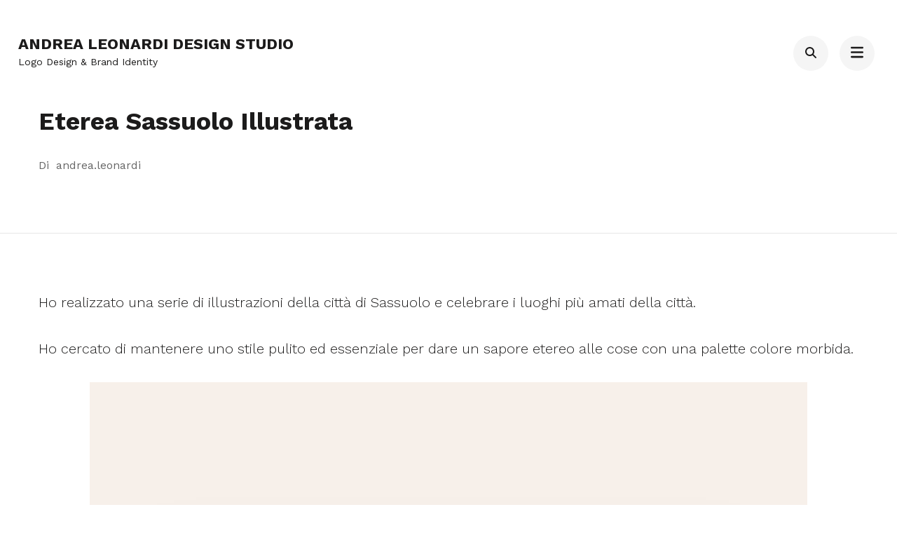

--- FILE ---
content_type: text/html; charset=UTF-8
request_url: https://leonardiandrea.com/2021/02/20/illustrazioni-sassuolo-palazzo-ducale/
body_size: 20932
content:
    <!DOCTYPE html>
    <html dir="ltr" lang="it-IT" prefix="og: https://ogp.me/ns#">
    <head itemscope itemtype="https://schema.org/WebSite">
	    <meta charset="UTF-8">
    <meta name="viewport" content="width=device-width, initial-scale=1">
    <link rel="profile" href="http://gmpg.org/xfn/11">
    <title>Eterea Sassuolo Illustrata - Andrea Leonardi design studio</title>
	<style>img:is([sizes="auto" i], [sizes^="auto," i]) { contain-intrinsic-size: 3000px 1500px }</style>
	
		<!-- All in One SEO 4.9.3 - aioseo.com -->
	<meta name="description" content="Ho realizzato una serie di illustrazioni della città di Sassuolo e celebrare i luoghi più amati della città." />
	<meta name="robots" content="max-image-preview:large" />
	<meta name="author" content="andrea.leonardi"/>
	<link rel="canonical" href="https://leonardiandrea.com/2021/02/20/illustrazioni-sassuolo-palazzo-ducale/" />
	<meta name="generator" content="All in One SEO (AIOSEO) 4.9.3" />
		<meta property="og:locale" content="it_IT" />
		<meta property="og:site_name" content="Andrea Leonardi design studio - Logo Design &amp; Brand Identity" />
		<meta property="og:type" content="article" />
		<meta property="og:title" content="Eterea Sassuolo Illustrata - Andrea Leonardi design studio" />
		<meta property="og:description" content="Ho realizzato una serie di illustrazioni della città di Sassuolo e celebrare i luoghi più amati della città." />
		<meta property="og:url" content="https://leonardiandrea.com/2021/02/20/illustrazioni-sassuolo-palazzo-ducale/" />
		<meta property="article:published_time" content="2021-02-20T07:22:22+00:00" />
		<meta property="article:modified_time" content="2021-02-20T07:27:55+00:00" />
		<meta name="twitter:card" content="summary_large_image" />
		<meta name="twitter:title" content="Eterea Sassuolo Illustrata - Andrea Leonardi design studio" />
		<meta name="twitter:description" content="Ho realizzato una serie di illustrazioni della città di Sassuolo e celebrare i luoghi più amati della città." />
		<script type="application/ld+json" class="aioseo-schema">
			{"@context":"https:\/\/schema.org","@graph":[{"@type":"BlogPosting","@id":"https:\/\/leonardiandrea.com\/2021\/02\/20\/illustrazioni-sassuolo-palazzo-ducale\/#blogposting","name":"Eterea Sassuolo Illustrata - Andrea Leonardi design studio","headline":"Eterea Sassuolo Illustrata","author":{"@id":"https:\/\/leonardiandrea.com\/author\/andrea-leonardi\/#author"},"publisher":{"@id":"https:\/\/leonardiandrea.com\/#organization"},"image":{"@type":"ImageObject","url":"https:\/\/leonardiandrea.com\/wp-content\/uploads\/2021\/02\/Zona_Illustrazioni_02.jpg","width":1080,"height":1080,"caption":"illustrazione palazzo ducale sassuolo"},"datePublished":"2021-02-20T08:22:22+01:00","dateModified":"2021-02-20T08:27:55+01:00","inLanguage":"it-IT","mainEntityOfPage":{"@id":"https:\/\/leonardiandrea.com\/2021\/02\/20\/illustrazioni-sassuolo-palazzo-ducale\/#webpage"},"isPartOf":{"@id":"https:\/\/leonardiandrea.com\/2021\/02\/20\/illustrazioni-sassuolo-palazzo-ducale\/#webpage"},"articleSection":"Illustration, colorpalette, illustration, illustrazione, sassuolo"},{"@type":"BreadcrumbList","@id":"https:\/\/leonardiandrea.com\/2021\/02\/20\/illustrazioni-sassuolo-palazzo-ducale\/#breadcrumblist","itemListElement":[{"@type":"ListItem","@id":"https:\/\/leonardiandrea.com#listItem","position":1,"name":"Home","item":"https:\/\/leonardiandrea.com","nextItem":{"@type":"ListItem","@id":"https:\/\/leonardiandrea.com\/category\/illustration\/#listItem","name":"Illustration"}},{"@type":"ListItem","@id":"https:\/\/leonardiandrea.com\/category\/illustration\/#listItem","position":2,"name":"Illustration","item":"https:\/\/leonardiandrea.com\/category\/illustration\/","nextItem":{"@type":"ListItem","@id":"https:\/\/leonardiandrea.com\/2021\/02\/20\/illustrazioni-sassuolo-palazzo-ducale\/#listItem","name":"Eterea Sassuolo Illustrata"},"previousItem":{"@type":"ListItem","@id":"https:\/\/leonardiandrea.com#listItem","name":"Home"}},{"@type":"ListItem","@id":"https:\/\/leonardiandrea.com\/2021\/02\/20\/illustrazioni-sassuolo-palazzo-ducale\/#listItem","position":3,"name":"Eterea Sassuolo Illustrata","previousItem":{"@type":"ListItem","@id":"https:\/\/leonardiandrea.com\/category\/illustration\/#listItem","name":"Illustration"}}]},{"@type":"Organization","@id":"https:\/\/leonardiandrea.com\/#organization","name":"Andrea Leonardi design studio","description":"Logo Design & Brand Identity","url":"https:\/\/leonardiandrea.com\/","logo":{"@type":"ImageObject","url":"https:\/\/leonardiandrea.com\/wp-content\/uploads\/2020\/11\/AL_Logo_Repo_20_250px.png","@id":"https:\/\/leonardiandrea.com\/2021\/02\/20\/illustrazioni-sassuolo-palazzo-ducale\/#organizationLogo","width":1508,"height":454},"image":{"@id":"https:\/\/leonardiandrea.com\/2021\/02\/20\/illustrazioni-sassuolo-palazzo-ducale\/#organizationLogo"},"sameAs":["https:\/\/instagram.com\/","https:\/\/linkedin.com\/in\/"]},{"@type":"Person","@id":"https:\/\/leonardiandrea.com\/author\/andrea-leonardi\/#author","url":"https:\/\/leonardiandrea.com\/author\/andrea-leonardi\/","name":"andrea.leonardi","image":{"@type":"ImageObject","@id":"https:\/\/leonardiandrea.com\/2021\/02\/20\/illustrazioni-sassuolo-palazzo-ducale\/#authorImage","url":"https:\/\/secure.gravatar.com\/avatar\/cba90d94945d0e70c43d280782f93d69a14452226c7199464ccaa5882994392a?s=96&d=mm&r=g","width":96,"height":96,"caption":"andrea.leonardi"}},{"@type":"WebPage","@id":"https:\/\/leonardiandrea.com\/2021\/02\/20\/illustrazioni-sassuolo-palazzo-ducale\/#webpage","url":"https:\/\/leonardiandrea.com\/2021\/02\/20\/illustrazioni-sassuolo-palazzo-ducale\/#webpage","name":"Eterea Sassuolo Illustrata - Andrea Leonardi design studio","description":"Ho realizzato una serie di illustrazioni della citt\u00e0 di Sassuolo e celebrare i luoghi pi\u00f9 amati della citt\u00e0.","inLanguage":"it-IT","isPartOf":{"@id":"https:\/\/leonardiandrea.com\/#website"},"breadcrumb":{"@id":"https:\/\/leonardiandrea.com\/2021\/02\/20\/illustrazioni-sassuolo-palazzo-ducale\/#webpage"},"author":{"@id":"https:\/\/leonardiandrea.com\/author\/andrea-leonardi\/#author"},"creator":{"@id":"https:\/\/leonardiandrea.com\/author\/andrea-leonardi\/#author"},"image":{"@type":"ImageObject","url":"https:\/\/leonardiandrea.com\/wp-content\/uploads\/2021\/02\/Zona_Illustrazioni_02.jpg","@id":"https:\/\/leonardiandrea.com\/2021\/02\/20\/illustrazioni-sassuolo-palazzo-ducale\/#mainImage","width":1080,"height":1080,"caption":"illustrazione palazzo ducale sassuolo"},"primaryImageOfPage":{"@id":"https:\/\/leonardiandrea.com\/2021\/02\/20\/illustrazioni-sassuolo-palazzo-ducale\/#mainImage"},"datePublished":"2021-02-20T08:22:22+01:00","dateModified":"2021-02-20T08:27:55+01:00"},{"@type":"WebSite","@id":"https:\/\/leonardiandrea.com\/#website","url":"https:\/\/leonardiandrea.com\/","name":"Andrea Leonardi design studio","description":"Logo Design & Brand Identity","inLanguage":"it-IT","publisher":{"@id":"https:\/\/leonardiandrea.com\/#organization"}}]}
		</script>
		<!-- All in One SEO -->

<link rel='dns-prefetch' href='//fonts.googleapis.com' />
<link rel="alternate" type="application/rss+xml" title="Andrea Leonardi design studio &raquo; Feed" href="https://leonardiandrea.com/feed/" />
<link rel="alternate" type="application/rss+xml" title="Andrea Leonardi design studio &raquo; Feed dei commenti" href="https://leonardiandrea.com/comments/feed/" />
<link rel="alternate" type="application/rss+xml" title="Andrea Leonardi design studio &raquo; Eterea Sassuolo Illustrata Feed dei commenti" href="https://leonardiandrea.com/2021/02/20/illustrazioni-sassuolo-palazzo-ducale/feed/" />
		<!-- This site uses the Google Analytics by MonsterInsights plugin v9.11.1 - Using Analytics tracking - https://www.monsterinsights.com/ -->
							<script src="//www.googletagmanager.com/gtag/js?id=G-9JPN8GC1B2"  data-cfasync="false" data-wpfc-render="false" type="text/javascript" async></script>
			<script data-cfasync="false" data-wpfc-render="false" type="text/javascript">
				var mi_version = '9.11.1';
				var mi_track_user = true;
				var mi_no_track_reason = '';
								var MonsterInsightsDefaultLocations = {"page_location":"https:\/\/leonardiandrea.com\/2021\/02\/20\/illustrazioni-sassuolo-palazzo-ducale\/"};
								if ( typeof MonsterInsightsPrivacyGuardFilter === 'function' ) {
					var MonsterInsightsLocations = (typeof MonsterInsightsExcludeQuery === 'object') ? MonsterInsightsPrivacyGuardFilter( MonsterInsightsExcludeQuery ) : MonsterInsightsPrivacyGuardFilter( MonsterInsightsDefaultLocations );
				} else {
					var MonsterInsightsLocations = (typeof MonsterInsightsExcludeQuery === 'object') ? MonsterInsightsExcludeQuery : MonsterInsightsDefaultLocations;
				}

								var disableStrs = [
										'ga-disable-G-9JPN8GC1B2',
									];

				/* Function to detect opted out users */
				function __gtagTrackerIsOptedOut() {
					for (var index = 0; index < disableStrs.length; index++) {
						if (document.cookie.indexOf(disableStrs[index] + '=true') > -1) {
							return true;
						}
					}

					return false;
				}

				/* Disable tracking if the opt-out cookie exists. */
				if (__gtagTrackerIsOptedOut()) {
					for (var index = 0; index < disableStrs.length; index++) {
						window[disableStrs[index]] = true;
					}
				}

				/* Opt-out function */
				function __gtagTrackerOptout() {
					for (var index = 0; index < disableStrs.length; index++) {
						document.cookie = disableStrs[index] + '=true; expires=Thu, 31 Dec 2099 23:59:59 UTC; path=/';
						window[disableStrs[index]] = true;
					}
				}

				if ('undefined' === typeof gaOptout) {
					function gaOptout() {
						__gtagTrackerOptout();
					}
				}
								window.dataLayer = window.dataLayer || [];

				window.MonsterInsightsDualTracker = {
					helpers: {},
					trackers: {},
				};
				if (mi_track_user) {
					function __gtagDataLayer() {
						dataLayer.push(arguments);
					}

					function __gtagTracker(type, name, parameters) {
						if (!parameters) {
							parameters = {};
						}

						if (parameters.send_to) {
							__gtagDataLayer.apply(null, arguments);
							return;
						}

						if (type === 'event') {
														parameters.send_to = monsterinsights_frontend.v4_id;
							var hookName = name;
							if (typeof parameters['event_category'] !== 'undefined') {
								hookName = parameters['event_category'] + ':' + name;
							}

							if (typeof MonsterInsightsDualTracker.trackers[hookName] !== 'undefined') {
								MonsterInsightsDualTracker.trackers[hookName](parameters);
							} else {
								__gtagDataLayer('event', name, parameters);
							}
							
						} else {
							__gtagDataLayer.apply(null, arguments);
						}
					}

					__gtagTracker('js', new Date());
					__gtagTracker('set', {
						'developer_id.dZGIzZG': true,
											});
					if ( MonsterInsightsLocations.page_location ) {
						__gtagTracker('set', MonsterInsightsLocations);
					}
										__gtagTracker('config', 'G-9JPN8GC1B2', {"forceSSL":"true"} );
										window.gtag = __gtagTracker;										(function () {
						/* https://developers.google.com/analytics/devguides/collection/analyticsjs/ */
						/* ga and __gaTracker compatibility shim. */
						var noopfn = function () {
							return null;
						};
						var newtracker = function () {
							return new Tracker();
						};
						var Tracker = function () {
							return null;
						};
						var p = Tracker.prototype;
						p.get = noopfn;
						p.set = noopfn;
						p.send = function () {
							var args = Array.prototype.slice.call(arguments);
							args.unshift('send');
							__gaTracker.apply(null, args);
						};
						var __gaTracker = function () {
							var len = arguments.length;
							if (len === 0) {
								return;
							}
							var f = arguments[len - 1];
							if (typeof f !== 'object' || f === null || typeof f.hitCallback !== 'function') {
								if ('send' === arguments[0]) {
									var hitConverted, hitObject = false, action;
									if ('event' === arguments[1]) {
										if ('undefined' !== typeof arguments[3]) {
											hitObject = {
												'eventAction': arguments[3],
												'eventCategory': arguments[2],
												'eventLabel': arguments[4],
												'value': arguments[5] ? arguments[5] : 1,
											}
										}
									}
									if ('pageview' === arguments[1]) {
										if ('undefined' !== typeof arguments[2]) {
											hitObject = {
												'eventAction': 'page_view',
												'page_path': arguments[2],
											}
										}
									}
									if (typeof arguments[2] === 'object') {
										hitObject = arguments[2];
									}
									if (typeof arguments[5] === 'object') {
										Object.assign(hitObject, arguments[5]);
									}
									if ('undefined' !== typeof arguments[1].hitType) {
										hitObject = arguments[1];
										if ('pageview' === hitObject.hitType) {
											hitObject.eventAction = 'page_view';
										}
									}
									if (hitObject) {
										action = 'timing' === arguments[1].hitType ? 'timing_complete' : hitObject.eventAction;
										hitConverted = mapArgs(hitObject);
										__gtagTracker('event', action, hitConverted);
									}
								}
								return;
							}

							function mapArgs(args) {
								var arg, hit = {};
								var gaMap = {
									'eventCategory': 'event_category',
									'eventAction': 'event_action',
									'eventLabel': 'event_label',
									'eventValue': 'event_value',
									'nonInteraction': 'non_interaction',
									'timingCategory': 'event_category',
									'timingVar': 'name',
									'timingValue': 'value',
									'timingLabel': 'event_label',
									'page': 'page_path',
									'location': 'page_location',
									'title': 'page_title',
									'referrer' : 'page_referrer',
								};
								for (arg in args) {
																		if (!(!args.hasOwnProperty(arg) || !gaMap.hasOwnProperty(arg))) {
										hit[gaMap[arg]] = args[arg];
									} else {
										hit[arg] = args[arg];
									}
								}
								return hit;
							}

							try {
								f.hitCallback();
							} catch (ex) {
							}
						};
						__gaTracker.create = newtracker;
						__gaTracker.getByName = newtracker;
						__gaTracker.getAll = function () {
							return [];
						};
						__gaTracker.remove = noopfn;
						__gaTracker.loaded = true;
						window['__gaTracker'] = __gaTracker;
					})();
									} else {
										console.log("");
					(function () {
						function __gtagTracker() {
							return null;
						}

						window['__gtagTracker'] = __gtagTracker;
						window['gtag'] = __gtagTracker;
					})();
									}
			</script>
							<!-- / Google Analytics by MonsterInsights -->
		<script type="text/javascript">
/* <![CDATA[ */
window._wpemojiSettings = {"baseUrl":"https:\/\/s.w.org\/images\/core\/emoji\/16.0.1\/72x72\/","ext":".png","svgUrl":"https:\/\/s.w.org\/images\/core\/emoji\/16.0.1\/svg\/","svgExt":".svg","source":{"concatemoji":"https:\/\/leonardiandrea.com\/wp-includes\/js\/wp-emoji-release.min.js?ver=6.8.2"}};
/*! This file is auto-generated */
!function(s,n){var o,i,e;function c(e){try{var t={supportTests:e,timestamp:(new Date).valueOf()};sessionStorage.setItem(o,JSON.stringify(t))}catch(e){}}function p(e,t,n){e.clearRect(0,0,e.canvas.width,e.canvas.height),e.fillText(t,0,0);var t=new Uint32Array(e.getImageData(0,0,e.canvas.width,e.canvas.height).data),a=(e.clearRect(0,0,e.canvas.width,e.canvas.height),e.fillText(n,0,0),new Uint32Array(e.getImageData(0,0,e.canvas.width,e.canvas.height).data));return t.every(function(e,t){return e===a[t]})}function u(e,t){e.clearRect(0,0,e.canvas.width,e.canvas.height),e.fillText(t,0,0);for(var n=e.getImageData(16,16,1,1),a=0;a<n.data.length;a++)if(0!==n.data[a])return!1;return!0}function f(e,t,n,a){switch(t){case"flag":return n(e,"\ud83c\udff3\ufe0f\u200d\u26a7\ufe0f","\ud83c\udff3\ufe0f\u200b\u26a7\ufe0f")?!1:!n(e,"\ud83c\udde8\ud83c\uddf6","\ud83c\udde8\u200b\ud83c\uddf6")&&!n(e,"\ud83c\udff4\udb40\udc67\udb40\udc62\udb40\udc65\udb40\udc6e\udb40\udc67\udb40\udc7f","\ud83c\udff4\u200b\udb40\udc67\u200b\udb40\udc62\u200b\udb40\udc65\u200b\udb40\udc6e\u200b\udb40\udc67\u200b\udb40\udc7f");case"emoji":return!a(e,"\ud83e\udedf")}return!1}function g(e,t,n,a){var r="undefined"!=typeof WorkerGlobalScope&&self instanceof WorkerGlobalScope?new OffscreenCanvas(300,150):s.createElement("canvas"),o=r.getContext("2d",{willReadFrequently:!0}),i=(o.textBaseline="top",o.font="600 32px Arial",{});return e.forEach(function(e){i[e]=t(o,e,n,a)}),i}function t(e){var t=s.createElement("script");t.src=e,t.defer=!0,s.head.appendChild(t)}"undefined"!=typeof Promise&&(o="wpEmojiSettingsSupports",i=["flag","emoji"],n.supports={everything:!0,everythingExceptFlag:!0},e=new Promise(function(e){s.addEventListener("DOMContentLoaded",e,{once:!0})}),new Promise(function(t){var n=function(){try{var e=JSON.parse(sessionStorage.getItem(o));if("object"==typeof e&&"number"==typeof e.timestamp&&(new Date).valueOf()<e.timestamp+604800&&"object"==typeof e.supportTests)return e.supportTests}catch(e){}return null}();if(!n){if("undefined"!=typeof Worker&&"undefined"!=typeof OffscreenCanvas&&"undefined"!=typeof URL&&URL.createObjectURL&&"undefined"!=typeof Blob)try{var e="postMessage("+g.toString()+"("+[JSON.stringify(i),f.toString(),p.toString(),u.toString()].join(",")+"));",a=new Blob([e],{type:"text/javascript"}),r=new Worker(URL.createObjectURL(a),{name:"wpTestEmojiSupports"});return void(r.onmessage=function(e){c(n=e.data),r.terminate(),t(n)})}catch(e){}c(n=g(i,f,p,u))}t(n)}).then(function(e){for(var t in e)n.supports[t]=e[t],n.supports.everything=n.supports.everything&&n.supports[t],"flag"!==t&&(n.supports.everythingExceptFlag=n.supports.everythingExceptFlag&&n.supports[t]);n.supports.everythingExceptFlag=n.supports.everythingExceptFlag&&!n.supports.flag,n.DOMReady=!1,n.readyCallback=function(){n.DOMReady=!0}}).then(function(){return e}).then(function(){var e;n.supports.everything||(n.readyCallback(),(e=n.source||{}).concatemoji?t(e.concatemoji):e.wpemoji&&e.twemoji&&(t(e.twemoji),t(e.wpemoji)))}))}((window,document),window._wpemojiSettings);
/* ]]> */
</script>
<style id='wp-emoji-styles-inline-css' type='text/css'>

	img.wp-smiley, img.emoji {
		display: inline !important;
		border: none !important;
		box-shadow: none !important;
		height: 1em !important;
		width: 1em !important;
		margin: 0 0.07em !important;
		vertical-align: -0.1em !important;
		background: none !important;
		padding: 0 !important;
	}
</style>
<link rel='stylesheet' id='wp-block-library-css' href='https://leonardiandrea.com/wp-includes/css/dist/block-library/style.min.css?ver=6.8.2' type='text/css' media='all' />
<style id='classic-theme-styles-inline-css' type='text/css'>
/*! This file is auto-generated */
.wp-block-button__link{color:#fff;background-color:#32373c;border-radius:9999px;box-shadow:none;text-decoration:none;padding:calc(.667em + 2px) calc(1.333em + 2px);font-size:1.125em}.wp-block-file__button{background:#32373c;color:#fff;text-decoration:none}
</style>
<link rel='stylesheet' id='aioseo/css/src/vue/standalone/blocks/table-of-contents/global.scss-css' href='https://leonardiandrea.com/wp-content/plugins/all-in-one-seo-pack/dist/Lite/assets/css/table-of-contents/global.e90f6d47.css?ver=4.9.3' type='text/css' media='all' />
<link rel='stylesheet' id='visual-portfolio-block-filter-by-category-css' href='https://leonardiandrea.com/wp-content/plugins/visual-portfolio/build/gutenberg/blocks/filter-by-category/style.css?ver=1762825917' type='text/css' media='all' />
<link rel='stylesheet' id='visual-portfolio-block-pagination-css' href='https://leonardiandrea.com/wp-content/plugins/visual-portfolio/build/gutenberg/blocks/pagination/style.css?ver=1762825917' type='text/css' media='all' />
<link rel='stylesheet' id='visual-portfolio-block-sort-css' href='https://leonardiandrea.com/wp-content/plugins/visual-portfolio/build/gutenberg/blocks/sort/style.css?ver=1762825917' type='text/css' media='all' />
<style id='global-styles-inline-css' type='text/css'>
:root{--wp--preset--aspect-ratio--square: 1;--wp--preset--aspect-ratio--4-3: 4/3;--wp--preset--aspect-ratio--3-4: 3/4;--wp--preset--aspect-ratio--3-2: 3/2;--wp--preset--aspect-ratio--2-3: 2/3;--wp--preset--aspect-ratio--16-9: 16/9;--wp--preset--aspect-ratio--9-16: 9/16;--wp--preset--color--black: #000000;--wp--preset--color--cyan-bluish-gray: #abb8c3;--wp--preset--color--white: #ffffff;--wp--preset--color--pale-pink: #f78da7;--wp--preset--color--vivid-red: #cf2e2e;--wp--preset--color--luminous-vivid-orange: #ff6900;--wp--preset--color--luminous-vivid-amber: #fcb900;--wp--preset--color--light-green-cyan: #7bdcb5;--wp--preset--color--vivid-green-cyan: #00d084;--wp--preset--color--pale-cyan-blue: #8ed1fc;--wp--preset--color--vivid-cyan-blue: #0693e3;--wp--preset--color--vivid-purple: #9b51e0;--wp--preset--gradient--vivid-cyan-blue-to-vivid-purple: linear-gradient(135deg,rgba(6,147,227,1) 0%,rgb(155,81,224) 100%);--wp--preset--gradient--light-green-cyan-to-vivid-green-cyan: linear-gradient(135deg,rgb(122,220,180) 0%,rgb(0,208,130) 100%);--wp--preset--gradient--luminous-vivid-amber-to-luminous-vivid-orange: linear-gradient(135deg,rgba(252,185,0,1) 0%,rgba(255,105,0,1) 100%);--wp--preset--gradient--luminous-vivid-orange-to-vivid-red: linear-gradient(135deg,rgba(255,105,0,1) 0%,rgb(207,46,46) 100%);--wp--preset--gradient--very-light-gray-to-cyan-bluish-gray: linear-gradient(135deg,rgb(238,238,238) 0%,rgb(169,184,195) 100%);--wp--preset--gradient--cool-to-warm-spectrum: linear-gradient(135deg,rgb(74,234,220) 0%,rgb(151,120,209) 20%,rgb(207,42,186) 40%,rgb(238,44,130) 60%,rgb(251,105,98) 80%,rgb(254,248,76) 100%);--wp--preset--gradient--blush-light-purple: linear-gradient(135deg,rgb(255,206,236) 0%,rgb(152,150,240) 100%);--wp--preset--gradient--blush-bordeaux: linear-gradient(135deg,rgb(254,205,165) 0%,rgb(254,45,45) 50%,rgb(107,0,62) 100%);--wp--preset--gradient--luminous-dusk: linear-gradient(135deg,rgb(255,203,112) 0%,rgb(199,81,192) 50%,rgb(65,88,208) 100%);--wp--preset--gradient--pale-ocean: linear-gradient(135deg,rgb(255,245,203) 0%,rgb(182,227,212) 50%,rgb(51,167,181) 100%);--wp--preset--gradient--electric-grass: linear-gradient(135deg,rgb(202,248,128) 0%,rgb(113,206,126) 100%);--wp--preset--gradient--midnight: linear-gradient(135deg,rgb(2,3,129) 0%,rgb(40,116,252) 100%);--wp--preset--font-size--small: 13px;--wp--preset--font-size--medium: 20px;--wp--preset--font-size--large: 36px;--wp--preset--font-size--x-large: 42px;--wp--preset--spacing--20: 0.44rem;--wp--preset--spacing--30: 0.67rem;--wp--preset--spacing--40: 1rem;--wp--preset--spacing--50: 1.5rem;--wp--preset--spacing--60: 2.25rem;--wp--preset--spacing--70: 3.38rem;--wp--preset--spacing--80: 5.06rem;--wp--preset--shadow--natural: 6px 6px 9px rgba(0, 0, 0, 0.2);--wp--preset--shadow--deep: 12px 12px 50px rgba(0, 0, 0, 0.4);--wp--preset--shadow--sharp: 6px 6px 0px rgba(0, 0, 0, 0.2);--wp--preset--shadow--outlined: 6px 6px 0px -3px rgba(255, 255, 255, 1), 6px 6px rgba(0, 0, 0, 1);--wp--preset--shadow--crisp: 6px 6px 0px rgba(0, 0, 0, 1);}:where(.is-layout-flex){gap: 0.5em;}:where(.is-layout-grid){gap: 0.5em;}body .is-layout-flex{display: flex;}.is-layout-flex{flex-wrap: wrap;align-items: center;}.is-layout-flex > :is(*, div){margin: 0;}body .is-layout-grid{display: grid;}.is-layout-grid > :is(*, div){margin: 0;}:where(.wp-block-columns.is-layout-flex){gap: 2em;}:where(.wp-block-columns.is-layout-grid){gap: 2em;}:where(.wp-block-post-template.is-layout-flex){gap: 1.25em;}:where(.wp-block-post-template.is-layout-grid){gap: 1.25em;}.has-black-color{color: var(--wp--preset--color--black) !important;}.has-cyan-bluish-gray-color{color: var(--wp--preset--color--cyan-bluish-gray) !important;}.has-white-color{color: var(--wp--preset--color--white) !important;}.has-pale-pink-color{color: var(--wp--preset--color--pale-pink) !important;}.has-vivid-red-color{color: var(--wp--preset--color--vivid-red) !important;}.has-luminous-vivid-orange-color{color: var(--wp--preset--color--luminous-vivid-orange) !important;}.has-luminous-vivid-amber-color{color: var(--wp--preset--color--luminous-vivid-amber) !important;}.has-light-green-cyan-color{color: var(--wp--preset--color--light-green-cyan) !important;}.has-vivid-green-cyan-color{color: var(--wp--preset--color--vivid-green-cyan) !important;}.has-pale-cyan-blue-color{color: var(--wp--preset--color--pale-cyan-blue) !important;}.has-vivid-cyan-blue-color{color: var(--wp--preset--color--vivid-cyan-blue) !important;}.has-vivid-purple-color{color: var(--wp--preset--color--vivid-purple) !important;}.has-black-background-color{background-color: var(--wp--preset--color--black) !important;}.has-cyan-bluish-gray-background-color{background-color: var(--wp--preset--color--cyan-bluish-gray) !important;}.has-white-background-color{background-color: var(--wp--preset--color--white) !important;}.has-pale-pink-background-color{background-color: var(--wp--preset--color--pale-pink) !important;}.has-vivid-red-background-color{background-color: var(--wp--preset--color--vivid-red) !important;}.has-luminous-vivid-orange-background-color{background-color: var(--wp--preset--color--luminous-vivid-orange) !important;}.has-luminous-vivid-amber-background-color{background-color: var(--wp--preset--color--luminous-vivid-amber) !important;}.has-light-green-cyan-background-color{background-color: var(--wp--preset--color--light-green-cyan) !important;}.has-vivid-green-cyan-background-color{background-color: var(--wp--preset--color--vivid-green-cyan) !important;}.has-pale-cyan-blue-background-color{background-color: var(--wp--preset--color--pale-cyan-blue) !important;}.has-vivid-cyan-blue-background-color{background-color: var(--wp--preset--color--vivid-cyan-blue) !important;}.has-vivid-purple-background-color{background-color: var(--wp--preset--color--vivid-purple) !important;}.has-black-border-color{border-color: var(--wp--preset--color--black) !important;}.has-cyan-bluish-gray-border-color{border-color: var(--wp--preset--color--cyan-bluish-gray) !important;}.has-white-border-color{border-color: var(--wp--preset--color--white) !important;}.has-pale-pink-border-color{border-color: var(--wp--preset--color--pale-pink) !important;}.has-vivid-red-border-color{border-color: var(--wp--preset--color--vivid-red) !important;}.has-luminous-vivid-orange-border-color{border-color: var(--wp--preset--color--luminous-vivid-orange) !important;}.has-luminous-vivid-amber-border-color{border-color: var(--wp--preset--color--luminous-vivid-amber) !important;}.has-light-green-cyan-border-color{border-color: var(--wp--preset--color--light-green-cyan) !important;}.has-vivid-green-cyan-border-color{border-color: var(--wp--preset--color--vivid-green-cyan) !important;}.has-pale-cyan-blue-border-color{border-color: var(--wp--preset--color--pale-cyan-blue) !important;}.has-vivid-cyan-blue-border-color{border-color: var(--wp--preset--color--vivid-cyan-blue) !important;}.has-vivid-purple-border-color{border-color: var(--wp--preset--color--vivid-purple) !important;}.has-vivid-cyan-blue-to-vivid-purple-gradient-background{background: var(--wp--preset--gradient--vivid-cyan-blue-to-vivid-purple) !important;}.has-light-green-cyan-to-vivid-green-cyan-gradient-background{background: var(--wp--preset--gradient--light-green-cyan-to-vivid-green-cyan) !important;}.has-luminous-vivid-amber-to-luminous-vivid-orange-gradient-background{background: var(--wp--preset--gradient--luminous-vivid-amber-to-luminous-vivid-orange) !important;}.has-luminous-vivid-orange-to-vivid-red-gradient-background{background: var(--wp--preset--gradient--luminous-vivid-orange-to-vivid-red) !important;}.has-very-light-gray-to-cyan-bluish-gray-gradient-background{background: var(--wp--preset--gradient--very-light-gray-to-cyan-bluish-gray) !important;}.has-cool-to-warm-spectrum-gradient-background{background: var(--wp--preset--gradient--cool-to-warm-spectrum) !important;}.has-blush-light-purple-gradient-background{background: var(--wp--preset--gradient--blush-light-purple) !important;}.has-blush-bordeaux-gradient-background{background: var(--wp--preset--gradient--blush-bordeaux) !important;}.has-luminous-dusk-gradient-background{background: var(--wp--preset--gradient--luminous-dusk) !important;}.has-pale-ocean-gradient-background{background: var(--wp--preset--gradient--pale-ocean) !important;}.has-electric-grass-gradient-background{background: var(--wp--preset--gradient--electric-grass) !important;}.has-midnight-gradient-background{background: var(--wp--preset--gradient--midnight) !important;}.has-small-font-size{font-size: var(--wp--preset--font-size--small) !important;}.has-medium-font-size{font-size: var(--wp--preset--font-size--medium) !important;}.has-large-font-size{font-size: var(--wp--preset--font-size--large) !important;}.has-x-large-font-size{font-size: var(--wp--preset--font-size--x-large) !important;}
:where(.wp-block-post-template.is-layout-flex){gap: 1.25em;}:where(.wp-block-post-template.is-layout-grid){gap: 1.25em;}
:where(.wp-block-columns.is-layout-flex){gap: 2em;}:where(.wp-block-columns.is-layout-grid){gap: 2em;}
:root :where(.wp-block-pullquote){font-size: 1.5em;line-height: 1.6;}
:where(.wp-block-visual-portfolio-loop.is-layout-flex){gap: 1.25em;}:where(.wp-block-visual-portfolio-loop.is-layout-grid){gap: 1.25em;}
</style>
<link rel='stylesheet' id='contact-form-7-css' href='https://leonardiandrea.com/wp-content/plugins/contact-form-7/includes/css/styles.css?ver=6.1.4' type='text/css' media='all' />
<link rel='stylesheet' id='hsa-front-css' href='https://leonardiandrea.com/wp-content/plugins/horizontal-scrolling-announcement/css/hsa_front.css?ver=6.8.2' type='text/css' media='all' />
<link rel='stylesheet' id='raratheme-companion-css' href='https://leonardiandrea.com/wp-content/plugins/raratheme-companion/public/css/raratheme-companion-public.min.css?ver=1.4.4' type='text/css' media='all' />
<link rel='stylesheet' id='owl-theme-default-css' href='https://leonardiandrea.com/wp-content/themes/perfect-portfolio/css/owl.theme.default.min.css?ver=2.2.1' type='text/css' media='all' />
<link rel='stylesheet' id='owl-carousel-css' href='https://leonardiandrea.com/wp-content/themes/perfect-portfolio/css/owl.carousel.min.css?ver=2.2.1' type='text/css' media='all' />
<link rel='stylesheet' id='perfect-portfolio-google-fonts-css' href='https://fonts.googleapis.com/css?family=Work+Sans%3A100%2C200%2C300%2Cregular%2C500%2C600%2C700%2C800%2C900%2C100italic%2C200italic%2C300italic%2Citalic%2C500italic%2C600italic%2C700italic%2C800italic%2C900italic' type='text/css' media='all' />
<link rel='stylesheet' id='perfect-scrollbar-css' href='https://leonardiandrea.com/wp-content/themes/perfect-portfolio/css/perfect-scrollbar.min.css?ver=1.3.0' type='text/css' media='all' />
<link rel='stylesheet' id='perfect-portfolio-style-css' href='https://leonardiandrea.com/wp-content/themes/perfect-portfolio/style.css?ver=1.2.4' type='text/css' media='all' />
<script type="text/javascript" src="https://leonardiandrea.com/wp-content/plugins/google-analytics-for-wordpress/assets/js/frontend-gtag.min.js?ver=9.11.1" id="monsterinsights-frontend-script-js" async="async" data-wp-strategy="async"></script>
<script data-cfasync="false" data-wpfc-render="false" type="text/javascript" id='monsterinsights-frontend-script-js-extra'>/* <![CDATA[ */
var monsterinsights_frontend = {"js_events_tracking":"true","download_extensions":"doc,pdf,ppt,zip,xls,docx,pptx,xlsx","inbound_paths":"[]","home_url":"https:\/\/leonardiandrea.com","hash_tracking":"false","v4_id":"G-9JPN8GC1B2"};/* ]]> */
</script>
<script type="text/javascript" src="https://leonardiandrea.com/wp-includes/js/jquery/jquery.min.js?ver=3.7.1" id="jquery-core-js"></script>
<script type="text/javascript" src="https://leonardiandrea.com/wp-includes/js/jquery/jquery-migrate.min.js?ver=3.4.1" id="jquery-migrate-js"></script>
<link rel="https://api.w.org/" href="https://leonardiandrea.com/wp-json/" /><link rel="alternate" title="JSON" type="application/json" href="https://leonardiandrea.com/wp-json/wp/v2/posts/1576" /><link rel="EditURI" type="application/rsd+xml" title="RSD" href="https://leonardiandrea.com/xmlrpc.php?rsd" />
<meta name="generator" content="WordPress 6.8.2" />
<link rel='shortlink' href='https://leonardiandrea.com/?p=1576' />
<link rel="alternate" title="oEmbed (JSON)" type="application/json+oembed" href="https://leonardiandrea.com/wp-json/oembed/1.0/embed?url=https%3A%2F%2Fleonardiandrea.com%2F2021%2F02%2F20%2Fillustrazioni-sassuolo-palazzo-ducale%2F" />
<link rel="alternate" title="oEmbed (XML)" type="text/xml+oembed" href="https://leonardiandrea.com/wp-json/oembed/1.0/embed?url=https%3A%2F%2Fleonardiandrea.com%2F2021%2F02%2F20%2Fillustrazioni-sassuolo-palazzo-ducale%2F&#038;format=xml" />
<script type='text/javascript'>
/* <![CDATA[ */
var VPData = {"version":"3.4.1","pro":false,"__":{"couldnt_retrieve_vp":"Couldn't retrieve Visual Portfolio ID.","pswp_close":"Close (Esc)","pswp_share":"Share","pswp_fs":"Toggle fullscreen","pswp_zoom":"Zoom in\/out","pswp_prev":"Previous (arrow left)","pswp_next":"Next (arrow right)","pswp_share_fb":"Share on Facebook","pswp_share_tw":"Tweet","pswp_share_x":"X","pswp_share_pin":"Pin it","pswp_download":"Download","fancybox_close":"Close","fancybox_next":"Next","fancybox_prev":"Previous","fancybox_error":"The requested content cannot be loaded. <br \/> Please try again later.","fancybox_play_start":"Start slideshow","fancybox_play_stop":"Pause slideshow","fancybox_full_screen":"Full screen","fancybox_thumbs":"Thumbnails","fancybox_download":"Download","fancybox_share":"Share","fancybox_zoom":"Zoom"},"settingsPopupGallery":{"enable_on_wordpress_images":false,"vendor":"fancybox","deep_linking":false,"deep_linking_url_to_share_images":false,"show_arrows":true,"show_counter":true,"show_zoom_button":true,"show_fullscreen_button":true,"show_share_button":true,"show_close_button":true,"show_thumbs":true,"show_download_button":false,"show_slideshow":false,"click_to_zoom":true,"restore_focus":true},"screenSizes":[320,576,768,992,1200]};
/* ]]> */
</script>
		<noscript>
			<style type="text/css">
				.vp-portfolio__preloader-wrap{display:none}.vp-portfolio__filter-wrap,.vp-portfolio__items-wrap,.vp-portfolio__pagination-wrap,.vp-portfolio__sort-wrap{opacity:1;visibility:visible}.vp-portfolio__item .vp-portfolio__item-img noscript+img,.vp-portfolio__thumbnails-wrap{display:none}
			</style>
		</noscript>
		<link rel="pingback" href="https://leonardiandrea.com/xmlrpc.php">		<style type="text/css">
			/* If html does not have either class, do not show lazy loaded images. */
			html:not(.vp-lazyload-enabled):not(.js) .vp-lazyload {
				display: none;
			}
		</style>
		<script>
			document.documentElement.classList.add(
				'vp-lazyload-enabled'
			);
		</script>
		<link rel="icon" href="https://leonardiandrea.com/wp-content/uploads/2016/12/cropped-Logo_Leonardi-1-32x32.png" sizes="32x32" />
<link rel="icon" href="https://leonardiandrea.com/wp-content/uploads/2016/12/cropped-Logo_Leonardi-1-192x192.png" sizes="192x192" />
<link rel="apple-touch-icon" href="https://leonardiandrea.com/wp-content/uploads/2016/12/cropped-Logo_Leonardi-1-180x180.png" />
<meta name="msapplication-TileImage" content="https://leonardiandrea.com/wp-content/uploads/2016/12/cropped-Logo_Leonardi-1-270x270.png" />
<style type='text/css' media='all'>    
    /*Typography*/
    body,
    button,
    input,
    select,
    optgroup,
    textarea{
        font-family : Work Sans;
    }
    
    .site-branding .site-title,
    .site-branding .site-description{
        font-family : Work Sans;
    }
        
    </style></head>

<body class="wp-singular post-template-default single single-post postid-1576 single-format-standard wp-theme-perfect-portfolio full-width" itemscope itemtype="https://schema.org/WebPage">

    <div id="page" class="site">
        <a class="skip-link screen-reader-text" href="#main-content-area">Salta al contenuto (premi Invio)</a>
        
        <header class="site-header" itemscope itemtype="https://schema.org/WPHeader">
        <div class="tc-wrapper">
                            
                <div class="site-branding" itemscope itemtype="https://schema.org/Organization">
                                                                <div class="site-title-wrap">
                                                                                                <p class="site-title" itemprop="name"><a href="https://leonardiandrea.com/" rel="home" itemprop="url">Andrea Leonardi design studio</a></p>
                                                                <p class="site-description" itemprop="description">Logo Design &amp; Brand Identity</p>
                                                    </div>
                                    </div><!-- .site-branding -->
                		<div class="header-r">
                                    				<div class="header-search">
                        <button type="button" class="search-toggle-btn" data-toggle-target=".header-search-modal" data-toggle-body-class="showing-search-modal" aria-expanded="false" data-set-focus=".header-search-modal .search-field">
                            <i class="fa fa-search"></i>
                        </button type="button">
                        <div class="head-search-form search header-searh-wrap header-search-modal cover-modal" data-modal-target-string=".header-search-modal">
    				        <form role="search" method="get" id="search-form" class="searchform" action="https://leonardiandrea.com/">
                <div>
                    <label class="screen-reader-text" for="s">Ricerca per:</label>
                    <input type="text" class="search-field" placeholder="Cerca..." value="" name="s" />
                    <input type="submit" id="searchsubmit" class="search-submit" value="Cerca" />
                </div>
            </form>                            <button class="btn-form-close" data-toggle-target=".header-search-modal" data-toggle-body-class="showing-search-modal" aria-expanded="false" data-set-focus=".header-search-modal">  </button>
                        </div>
    				</div>
                                <button type="button" class="toggle-btn mobile-menu-opener" data-toggle-target=".main-menu-modal" data-toggle-body-class="showing-main-menu-modal" aria-expanded="false" data-set-focus=".close-main-nav-toggle"><i class="fa fa-bars"></i></button>	

                <div class="menu-wrap">      
                    <nav id="site-navigation" class="main-navigation">        
                        <div class="primary-menu-list main-menu-modal cover-modal" data-modal-target-string=".main-menu-modal">
                            <button class="close close-main-nav-toggle" data-toggle-target=".main-menu-modal" data-toggle-body-class="showing-main-menu-modal" aria-expanded="false" data-set-focus=".main-menu-modal"></button>
                            <div class="mobile-menu" aria-label="Dispositivi mobili">
                                <div class="menu-menu-laterale-container"><ul id="primary-menu" class="nav-menu main-menu-modal"><li id="menu-item-1176" class="menu-item menu-item-type-post_type menu-item-object-page menu-item-1176"><a href="https://leonardiandrea.com/about/">About</a></li>
<li id="menu-item-1533" class="menu-item menu-item-type-post_type menu-item-object-page menu-item-1533"><a href="https://leonardiandrea.com/full-project-portfolio/">Project Portfolio</a></li>
<li id="menu-item-1380" class="menu-item menu-item-type-post_type menu-item-object-page menu-item-1380"><a href="https://leonardiandrea.com/clients-honored-to-have-designed-for/">Clients &#038; Partners</a></li>
<li id="menu-item-1306" class="menu-item menu-item-type-post_type menu-item-object-page menu-item-1306"><a href="https://leonardiandrea.com/project-blog-design-logo-branding/">Project Blog</a></li>
<li id="menu-item-1177" class="menu-item menu-item-type-post_type menu-item-object-page menu-item-1177"><a href="https://leonardiandrea.com/andrea-leonardi-art-director-branding-design-e-grafica-modena/">Contacts</a></li>
<li id="menu-item-1178" class="menu-item menu-item-type-post_type menu-item-object-page menu-item-home menu-item-1178"><a href="https://leonardiandrea.com/">Home</a></li>
</ul></div>                                <ul class="menu-search">
                                    <form role="search" method="get" id="search-form" class="searchform" action="https://leonardiandrea.com/">
                <div>
                    <label class="screen-reader-text" for="s">Ricerca per:</label>
                    <input type="text" class="search-field" placeholder="Cerca..." value="" name="s" />
                    <input type="submit" id="searchsubmit" class="search-submit" value="Cerca" />
                </div>
            </form>                                </ul>
                                                                <ul class="menu-social">
                                        <ul class="social-icons">
    	            <li><a href="https://www.instagram.com/andrealeonardesign" target="_blank" rel="nofollow"><i class="fab fa-instagram"></i></a></li>    	   
                        <li><a href="https://www.linkedin.com/in/andreadiazleonardi/" target="_blank" rel="nofollow"><i class="fab fa-linkedin-in"></i></a></li>    	   
                        <li><a href="https://www.behance.net/andrealeonardi" target="_blank" rel="nofollow"><i class="fab fa-behance"></i></a></li>    	   
                        <li><a href="https://open.spotify.com/user/1167696269?si=bhyRp4LFQYiXK_xj7s1f5w" target="_blank" rel="nofollow"><i class="fab fa-spotify"></i></a></li>    	   
            	</ul>
                                        </ul>
                            </div>
                        </div>
                    </nav><!-- #mobile-site-navigation -->
                    <!-- <button type="button" class="toggle-button">
                        <span class="toggle-bar"></span>
                        <span class="toggle-bar"></span>
                        <span class="toggle-bar"></span>
                    </button>  -->        
                </div>
    		</div>
        </div>		
	</header>
    <div id="main-content-area">    <div id="content" class="site-content">
        
	<div id="primary" class="content-area">
	    <main id="main" class="site-main">

    		    <header class="entry-header">
		<h1 class="entry-title" itemprop="headline">Eterea Sassuolo Illustrata</h1><div class="entry-meta"><span class="byline" itemprop="author" itemscope itemtype="https://schema.org/Person"><span class="author" itemprop="name">Di <a class="url fn" href="https://leonardiandrea.com/author/andrea-leonardi/" itemprop="url">andrea.leonardi</a></span></span></div>	</header>         
    
<article id="post-1576" class="post-1576 post type-post status-publish format-standard has-post-thumbnail hentry category-illustration tag-colorpalette tag-illustration tag-illustrazione tag-sassuolo">
	    <div class="entry-content" itemprop="text">
        <div class="tc-wrapper">
<p>Ho realizzato una serie di illustrazioni della città di Sassuolo e celebrare i luoghi più amati della città. </p>



<p>Ho cercato di mantenere uno stile pulito ed essenziale per dare un sapore etereo alle cose con una palette colore morbida.</p>



<div class="wp-block-image"><figure class="aligncenter size-large"><img fetchpriority="high" decoding="async" width="1024" height="1024" src="https://leonardiandrea.com/wp-content/uploads/2021/02/Zona_Illustrazioni_02-1024x1024.jpg" alt="" class="wp-image-1577" srcset="https://leonardiandrea.com/wp-content/uploads/2021/02/Zona_Illustrazioni_02-1024x1024.jpg 1024w, https://leonardiandrea.com/wp-content/uploads/2021/02/Zona_Illustrazioni_02-300x300.jpg 300w, https://leonardiandrea.com/wp-content/uploads/2021/02/Zona_Illustrazioni_02-150x150.jpg 150w, https://leonardiandrea.com/wp-content/uploads/2021/02/Zona_Illustrazioni_02-768x768.jpg 768w, https://leonardiandrea.com/wp-content/uploads/2021/02/Zona_Illustrazioni_02-500x500.jpg 500w, https://leonardiandrea.com/wp-content/uploads/2021/02/Zona_Illustrazioni_02-800x800.jpg 800w, https://leonardiandrea.com/wp-content/uploads/2021/02/Zona_Illustrazioni_02-60x60.jpg 60w, https://leonardiandrea.com/wp-content/uploads/2021/02/Zona_Illustrazioni_02.jpg 1080w" sizes="(max-width: 1024px) 100vw, 1024px" /></figure></div>



<p>l pezzo a cui sono più affezionato della serie su <a href="https://www.instagram.com/explore/tags/sassuolo/">#sassuolo</a> è il Palazzo Ducale.<br>É una delle più importanti residenze barocche dell&#8217;Italia settentrionale, ricco di affreschi si affaccia sul grandioso parco Ducale, che si estendeva fino alle colline ed è oggi parco pubblico dei Sassolesi.</p>



<p><br>Oltre alle nozioni da Wikipedia, mi ha sempre colpito per la sua presenza ingombrante, incastonata in mezzo ai palazzi e le industrie del boom economico sassolese, di una città cresciuta dove e come poteva.<br>Non è solo una boccata d&#8217;aria mentre cammini per la città, è proprio un bel respiro a pieni polmoni!</p>



<div class="wp-block-image"><figure class="aligncenter size-large"><img decoding="async" width="1024" height="1024" src="https://leonardiandrea.com/wp-content/uploads/2021/02/Fontanazzo_01-1024x1024.jpg" alt="" class="wp-image-1578" srcset="https://leonardiandrea.com/wp-content/uploads/2021/02/Fontanazzo_01-1024x1024.jpg 1024w, https://leonardiandrea.com/wp-content/uploads/2021/02/Fontanazzo_01-300x300.jpg 300w, https://leonardiandrea.com/wp-content/uploads/2021/02/Fontanazzo_01-150x150.jpg 150w, https://leonardiandrea.com/wp-content/uploads/2021/02/Fontanazzo_01-768x768.jpg 768w, https://leonardiandrea.com/wp-content/uploads/2021/02/Fontanazzo_01-500x500.jpg 500w, https://leonardiandrea.com/wp-content/uploads/2021/02/Fontanazzo_01-800x800.jpg 800w, https://leonardiandrea.com/wp-content/uploads/2021/02/Fontanazzo_01-60x60.jpg 60w, https://leonardiandrea.com/wp-content/uploads/2021/02/Fontanazzo_01.jpg 1080w" sizes="(max-width: 1024px) 100vw, 1024px" /></figure></div>



<p><br>Il Fontanazzo (aka Peschiera Ducale) è stato progettato per sembrare una rovina abbandonata e poi riscoperta, una scenografica fantastica in cui farsi un bagno nel 1600.<br>Questo splendido &#8220;teatro delle fontane&#8221; un tempo delineato da file di alberi, serviva anche come allevamento ittico per i nobili estensi che abitavano il palazzo ducale. <a href="https://www.instagram.com/explore/tags/ciaopoveri/">#ciaopoveri</a></p>



<div class="wp-block-image"><figure class="aligncenter size-large"><img decoding="async" width="640" height="415" src="https://leonardiandrea.com/wp-content/uploads/2021/02/Fontanazzo_02.jpg" alt="" class="wp-image-1580" srcset="https://leonardiandrea.com/wp-content/uploads/2021/02/Fontanazzo_02.jpg 640w, https://leonardiandrea.com/wp-content/uploads/2021/02/Fontanazzo_02-300x195.jpg 300w, https://leonardiandrea.com/wp-content/uploads/2021/02/Fontanazzo_02-500x324.jpg 500w, https://leonardiandrea.com/wp-content/uploads/2021/02/Fontanazzo_02-93x60.jpg 93w" sizes="(max-width: 640px) 100vw, 640px" /></figure></div>



<p><br>Nell&#8217;illustrazione è ritratto da Piazzale Roverella, mentre qui, in una cartolina d&#8217;epoca si può apprezzare l&#8217;interno.</p>



<p id="illustrazionisassuolo">Piazza Garibaldi, meglio conosciuta come Piazza Piccola, è il cuore di Sassuolo, dove si svolge il mercato e dove ci sono tutti i negozi più storici della città, compreso <a href="https://www.instagram.com/zona_merci_sassuolo/">@zona_merci_sassuolo</a> (Zona Merci Restaurant Wine Bar) il cliente per cui è nato questo progetto. </p>



<div class="wp-block-image"><figure class="aligncenter size-large"><img loading="lazy" decoding="async" width="1024" height="1024" src="https://leonardiandrea.com/wp-content/uploads/2021/02/Zona_Illustrazioni_01-1024x1024.jpg" alt="" class="wp-image-1579" srcset="https://leonardiandrea.com/wp-content/uploads/2021/02/Zona_Illustrazioni_01-1024x1024.jpg 1024w, https://leonardiandrea.com/wp-content/uploads/2021/02/Zona_Illustrazioni_01-300x300.jpg 300w, https://leonardiandrea.com/wp-content/uploads/2021/02/Zona_Illustrazioni_01-150x150.jpg 150w, https://leonardiandrea.com/wp-content/uploads/2021/02/Zona_Illustrazioni_01-768x768.jpg 768w, https://leonardiandrea.com/wp-content/uploads/2021/02/Zona_Illustrazioni_01-500x500.jpg 500w, https://leonardiandrea.com/wp-content/uploads/2021/02/Zona_Illustrazioni_01-800x800.jpg 800w, https://leonardiandrea.com/wp-content/uploads/2021/02/Zona_Illustrazioni_01-60x60.jpg 60w, https://leonardiandrea.com/wp-content/uploads/2021/02/Zona_Illustrazioni_01.jpg 1080w" sizes="auto, (max-width: 1024px) 100vw, 1024px" /></figure></div>



<p>È affollata e vibrante, sovrastata dal campanile e attraversata da un tratto pedonale della via Giardini, antica strada che collegava Modena con la Toscana.</p>



<p></p>



<p>L&#8217;ultimo &#8220;outsider&#8221; è dedicata al Castello di Montegibbio, che sovrasta  la città dalle colline, con la sua corte interna e il parco che lo circonda è visibile da qualunque punto  di Sassuolo e  dintorni.</p>



<div class="wp-block-image"><figure class="aligncenter size-large"><img loading="lazy" decoding="async" width="1024" height="1024" src="https://leonardiandrea.com/wp-content/uploads/2021/02/Zona_Illustrazioni_04-1024x1024.jpg" alt="" class="wp-image-1586" srcset="https://leonardiandrea.com/wp-content/uploads/2021/02/Zona_Illustrazioni_04-1024x1024.jpg 1024w, https://leonardiandrea.com/wp-content/uploads/2021/02/Zona_Illustrazioni_04-300x300.jpg 300w, https://leonardiandrea.com/wp-content/uploads/2021/02/Zona_Illustrazioni_04-150x150.jpg 150w, https://leonardiandrea.com/wp-content/uploads/2021/02/Zona_Illustrazioni_04-768x768.jpg 768w, https://leonardiandrea.com/wp-content/uploads/2021/02/Zona_Illustrazioni_04-500x500.jpg 500w, https://leonardiandrea.com/wp-content/uploads/2021/02/Zona_Illustrazioni_04-800x800.jpg 800w, https://leonardiandrea.com/wp-content/uploads/2021/02/Zona_Illustrazioni_04-60x60.jpg 60w, https://leonardiandrea.com/wp-content/uploads/2021/02/Zona_Illustrazioni_04.jpg 1080w" sizes="auto, (max-width: 1024px) 100vw, 1024px" /></figure></div>



<p><br>Grazie a <a href="https://www.instagram.com/ikoki_graphic/">@ikoki_graphic</a> per la collaborazione!<br></p>



<p></p>
</div>	</div><!-- .entry-content -->
    </article><!-- #post-1576 --><div class="tc-wrapper">    <div class="entry-footer">
        <div class="tags" itemprop="about"><b>Tag:</b><a href="https://leonardiandrea.com/tag/colorpalette/" rel="tag">colorpalette</a> <a href="https://leonardiandrea.com/tag/illustration/" rel="tag">illustration</a> <a href="https://leonardiandrea.com/tag/illustrazione/" rel="tag">illustrazione</a> <a href="https://leonardiandrea.com/tag/sassuolo/" rel="tag">sassuolo</a></div><div class="cat-links" itemprop="about"><a href="https://leonardiandrea.com/category/illustration/" rel="category tag">Illustration</a></div>    </div><!-- .entry-footer -->
                
            <nav class="navigation post-navigation" role="navigation">
    			<h2 class="screen-reader-text">Navigazione articoli</h2>
    			<div class="nav-links">
    				<div class="nav-previous nav-holder"><a href="https://leonardiandrea.com/2020/10/19/enzo-mari-design-italiano-autoproduzione/" rel="prev"><span class="meta-nav">Articolo precedente</span><span class="post-title">Grazie Enzo Mari</span></a></div><div class="nav-next nav-holder"><a href="https://leonardiandrea.com/2021/10/13/quanto-ancora-infografica-illustrazione-telefono-azzuro/" rel="next"><span class="meta-nav">Articolo successivo</span><span class="post-title">&#8220;Quanto Ancora?&#8221;</span></a></div>    			</div>
    		</nav>        
                
        <div class="additional-posts related-posts">
    		<h2 class="title">Potrebbe anche interessarti...</h2>            <div class="block-wrap">
    			                <div class="block">
                    <figure class="post-thumbnail">
        				<a href="https://leonardiandrea.com/2021/10/13/quanto-ancora-infografica-illustrazione-telefono-azzuro/">
                            <img width="367" height="252" src="https://leonardiandrea.com/wp-content/uploads/2021/10/Azzurro_114_06-367x252.jpg" class="attachment-perfect-portfolio-article size-perfect-portfolio-article wp-post-image" alt="" itemprop="image" decoding="async" loading="lazy" srcset="https://leonardiandrea.com/wp-content/uploads/2021/10/Azzurro_114_06-367x252.jpg 367w, https://leonardiandrea.com/wp-content/uploads/2021/10/Azzurro_114_06-749x516.jpg 749w" sizes="auto, (max-width: 367px) 100vw, 367px" />                        </a>
                    </figure>
    				<h3 class="block-title"><a href="https://leonardiandrea.com/2021/10/13/quanto-ancora-infografica-illustrazione-telefono-azzuro/" rel="bookmark">&#8220;Quanto Ancora?&#8221;</a></h3> 
                            <div class="entry-meta">
                                <span class="posted-on" itemprop="datePublished dateModified">
                                    <a href="https://leonardiandrea.com/2021/10/13/quanto-ancora-infografica-illustrazione-telefono-azzuro/">
                                        <time class="entry-date published">13 Ottobre 2021</time>
                                    </a>
                                </span>
                            </div>
                                    
    			</div>
    			    		</div>
    	</div>
        </div><div class="comment-holder">
<div class="tc-wrapper"><div id="comments" class="comments-area">

		<div id="respond" class="comment-respond">
		<h3 id="reply-title" class="comment-reply-title">Lascia un commento <small><a rel="nofollow" id="cancel-comment-reply-link" href="/2021/02/20/illustrazioni-sassuolo-palazzo-ducale/#respond" style="display:none;">Annulla risposta</a></small></h3><form action="https://leonardiandrea.com/wp-comments-post.php" method="post" id="commentform" class="comment-form"><p class="comment-notes"><span id="email-notes">Il tuo indirizzo email non sarà pubblicato.</span> <span class="required-field-message">I campi obbligatori sono contrassegnati <span class="required">*</span></span></p><p class="comment-form-comment"><label class="screen-reader-text" for="comment">Commento</label><textarea id="comment" name="comment" placeholder="Commento" cols="45" rows="8" aria-required="true" required></textarea></p><p class="comment-form-author"><label class="screen-reader-text" for="author">Nome<span class="required">*</span></label><input id="author" name="author" placeholder="Nome*" type="text" value="" size="30" aria-required='true' required /></p>
<p class="comment-form-email"><label class="screen-reader-text" for="email">E-mail<span class="required">*</span></label><input id="email" name="email" placeholder="Email*" type="text" value="" size="30" aria-required='true' required /></p>
<p class="comment-form-url"><label class="screen-reader-text" for="url">Sito web</label><input id="url" name="url" placeholder="Sito web" type="text" value="" size="30" /></p>
<p class="form-submit"><input name="submit" type="submit" id="submit" class="submit" value="Invia commento" /> <input type='hidden' name='comment_post_ID' value='1576' id='comment_post_ID' />
<input type='hidden' name='comment_parent' id='comment_parent' value='0' />
</p></form>	</div><!-- #respond -->
	
</div><!-- #comments -->
</div></div>
            
    	</main><!-- #main -->
	</div><!-- #primary -->
       
    </div><!-- .site-content -->
    </div><!-- #main-content-area -->
    <div class="overlay"></div>
    <footer id="colophon" class="site-footer" itemscope itemtype="https://schema.org/WPFooter">
        <div class="top-footer">
		<div class="tc-wrapper">
            				<div class="col">
				   <section id="rtc_social_links-3" class="widget widget_rtc_social_links"><h2 class="widget-title" itemprop="name"><span>Subscribe and Follow</span></h2>            <ul class="social-networks">
                                                <li class="rtc-social-icon-wrap">
                                    <a title="instagram" rel=noopener target=_blank href="https://www.instagram.com/andrealeonardesign/">
                                        <span class="rtc-social-links-field-handle"> <i class="fab fa-instagram"></i></span>
                                    </a>
                                </li>
                                                            <li class="rtc-social-icon-wrap">
                                    <a title="linkedin" rel=noopener target=_blank href="https://www.linkedin.com/in/andreadiazleonardi/">
                                        <span class="rtc-social-links-field-handle"> <i class="fab fa-linkedin"></i></span>
                                    </a>
                                </li>
                                                            <li class="rtc-social-icon-wrap">
                                    <a title="spotify" rel=noopener target=_blank href="https://open.spotify.com/user/1167696269?si=bhyRp4LFQYiXK_xj7s1f5w">
                                        <span class="rtc-social-links-field-handle"> <i class="fab fa-spotify"></i></span>
                                    </a>
                                </li>
                                                            <li class="rtc-social-icon-wrap">
                                    <a title="behance" rel=noopener target=_blank href="https://www.behance.net/andrealeonardi">
                                        <span class="rtc-social-links-field-handle"> <i class="fab fa-behance"></i></span>
                                    </a>
                                </li>
                                        </ul>
        </section>	
				</div>
            			
                            <div class="col">
				   <section id="nav_menu-7" class="widget widget_nav_menu"><h2 class="widget-title" itemprop="name">Menu</h2><div class="menu-menu-laterale-container"><ul id="menu-menu-laterale" class="menu"><li class="menu-item menu-item-type-post_type menu-item-object-page menu-item-1176"><a href="https://leonardiandrea.com/about/">About</a></li>
<li class="menu-item menu-item-type-post_type menu-item-object-page menu-item-1533"><a href="https://leonardiandrea.com/full-project-portfolio/">Project Portfolio</a></li>
<li class="menu-item menu-item-type-post_type menu-item-object-page menu-item-1380"><a href="https://leonardiandrea.com/clients-honored-to-have-designed-for/">Clients &#038; Partners</a></li>
<li class="menu-item menu-item-type-post_type menu-item-object-page menu-item-1306"><a href="https://leonardiandrea.com/project-blog-design-logo-branding/">Project Blog</a></li>
<li class="menu-item menu-item-type-post_type menu-item-object-page menu-item-1177"><a href="https://leonardiandrea.com/andrea-leonardi-art-director-branding-design-e-grafica-modena/">Contacts</a></li>
<li class="menu-item menu-item-type-post_type menu-item-object-page menu-item-home menu-item-1178"><a href="https://leonardiandrea.com/">Home</a></li>
</ul></div></section>	
				</div>
                        
                            <div class="col">
				   <section id="wpforms-widget-3" class="widget wpforms-widget"><h2 class="widget-title" itemprop="name">Get in touch here:</h2><div class="wpforms-container wpforms-container-full" id="wpforms-1439"><form id="wpforms-form-1439" class="wpforms-validate wpforms-form" data-formid="1439" method="post" enctype="multipart/form-data" action="/2021/02/20/illustrazioni-sassuolo-palazzo-ducale/" data-token="b3c5ae40b8792ea9af80c5eb95088323" data-token-time="1769086855"><noscript class="wpforms-error-noscript">Abilita JavaScript nel browser per completare questo modulo.</noscript><div class="wpforms-field-container"><div id="wpforms-1439-field_1-container" class="wpforms-field wpforms-field-email" data-field-id="1"><label class="wpforms-field-label" for="wpforms-1439-field_1">Email <span class="wpforms-required-label">*</span></label><input type="email" id="wpforms-1439-field_1" class="wpforms-field-medium wpforms-field-required" name="wpforms[fields][1]" spellcheck="false" required></div><div id="wpforms-1439-field_2-container" class="wpforms-field wpforms-field-textarea" data-field-id="2"><label class="wpforms-field-label" for="wpforms-1439-field_2">Message  <span class="wpforms-required-label">*</span></label><textarea id="wpforms-1439-field_2" class="wpforms-field-medium wpforms-field-required" name="wpforms[fields][2]" required></textarea></div></div><!-- .wpforms-field-container --><div class="wpforms-submit-container" ><input type="hidden" name="wpforms[id]" value="1439"><input type="hidden" name="page_title" value="Eterea Sassuolo Illustrata"><input type="hidden" name="page_url" value="https://leonardiandrea.com/2021/02/20/illustrazioni-sassuolo-palazzo-ducale/"><input type="hidden" name="url_referer" value=""><input type="hidden" name="page_id" value="1576"><input type="hidden" name="wpforms[post_id]" value="1576"><button type="submit" name="wpforms[submit]" id="wpforms-submit-1439" class="wpforms-submit" data-alt-text="Invio in corso..." data-submit-text="Go!" aria-live="assertive" value="wpforms-submit">Go!</button></div></form></div>  <!-- .wpforms-container --></section>	
				</div>
            		</div>
	</div>
        <div class="bottom-footer">
		<div class="tc-wrapper">
            <div class="copyright">           
                <span class="copyright-text">© Copyright 2022 Andrea Leonardi design studio. |
</span>Perfect Portfolio | Sviluppato da<a href="https://rarathemes.com/" rel="nofollow" target="_blank">Rara Theme</a>. Powered by <a href="https://it.wordpress.org/" target="_blank">WordPress</a>.               
            </div>
            <div class="foot-social">
                    <ul class="social-icons">
    	            <li><a href="https://www.instagram.com/andrealeonardesign" target="_blank" rel="nofollow"><i class="fab fa-instagram"></i></a></li>    	   
                        <li><a href="https://www.linkedin.com/in/andreadiazleonardi/" target="_blank" rel="nofollow"><i class="fab fa-linkedin-in"></i></a></li>    	   
                        <li><a href="https://www.behance.net/andrealeonardi" target="_blank" rel="nofollow"><i class="fab fa-behance"></i></a></li>    	   
                        <li><a href="https://open.spotify.com/user/1167696269?si=bhyRp4LFQYiXK_xj7s1f5w" target="_blank" rel="nofollow"><i class="fab fa-spotify"></i></a></li>    	   
            	</ul>
                    </div>
		</div>
	</div>
        <button class="back-to-top">
        <i class="fa fa-long-arrow-up"></i>
    </button>
        </footer><!-- #colophon -->
            </div><!-- #page -->

    <script type="speculationrules">
{"prefetch":[{"source":"document","where":{"and":[{"href_matches":"\/*"},{"not":{"href_matches":["\/wp-*.php","\/wp-admin\/*","\/wp-content\/uploads\/*","\/wp-content\/*","\/wp-content\/plugins\/*","\/wp-content\/themes\/perfect-portfolio\/*","\/*\\?(.+)"]}},{"not":{"selector_matches":"a[rel~=\"nofollow\"]"}},{"not":{"selector_matches":".no-prefetch, .no-prefetch a"}}]},"eagerness":"conservative"}]}
</script>
<link rel='stylesheet' id='wpforms-classic-full-css' href='https://leonardiandrea.com/wp-content/plugins/wpforms-lite/assets/css/frontend/classic/wpforms-full.min.css?ver=1.9.8.7' type='text/css' media='all' />
<script type="text/javascript" src="https://leonardiandrea.com/wp-includes/js/dist/hooks.min.js?ver=4d63a3d491d11ffd8ac6" id="wp-hooks-js"></script>
<script type="text/javascript" src="https://leonardiandrea.com/wp-includes/js/dist/i18n.min.js?ver=5e580eb46a90c2b997e6" id="wp-i18n-js"></script>
<script type="text/javascript" id="wp-i18n-js-after">
/* <![CDATA[ */
wp.i18n.setLocaleData( { 'text direction\u0004ltr': [ 'ltr' ] } );
/* ]]> */
</script>
<script type="text/javascript" src="https://leonardiandrea.com/wp-content/plugins/contact-form-7/includes/swv/js/index.js?ver=6.1.4" id="swv-js"></script>
<script type="text/javascript" id="contact-form-7-js-translations">
/* <![CDATA[ */
( function( domain, translations ) {
	var localeData = translations.locale_data[ domain ] || translations.locale_data.messages;
	localeData[""].domain = domain;
	wp.i18n.setLocaleData( localeData, domain );
} )( "contact-form-7", {"translation-revision-date":"2026-01-14 20:31:08+0000","generator":"GlotPress\/4.0.3","domain":"messages","locale_data":{"messages":{"":{"domain":"messages","plural-forms":"nplurals=2; plural=n != 1;","lang":"it"},"This contact form is placed in the wrong place.":["Questo modulo di contatto \u00e8 posizionato nel posto sbagliato."],"Error:":["Errore:"]}},"comment":{"reference":"includes\/js\/index.js"}} );
/* ]]> */
</script>
<script type="text/javascript" id="contact-form-7-js-before">
/* <![CDATA[ */
var wpcf7 = {
    "api": {
        "root": "https:\/\/leonardiandrea.com\/wp-json\/",
        "namespace": "contact-form-7\/v1"
    }
};
/* ]]> */
</script>
<script type="text/javascript" src="https://leonardiandrea.com/wp-content/plugins/contact-form-7/includes/js/index.js?ver=6.1.4" id="contact-form-7-js"></script>
<script type="text/javascript" src="https://leonardiandrea.com/wp-content/plugins/raratheme-companion/public/js/isotope.pkgd.min.js?ver=3.0.5" id="isotope-pkgd-js"></script>
<script type="text/javascript" src="https://leonardiandrea.com/wp-includes/js/imagesloaded.min.js?ver=5.0.0" id="imagesloaded-js"></script>
<script type="text/javascript" src="https://leonardiandrea.com/wp-includes/js/masonry.min.js?ver=4.2.2" id="masonry-js"></script>
<script type="text/javascript" src="https://leonardiandrea.com/wp-content/plugins/raratheme-companion/public/js/raratheme-companion-public.min.js?ver=1.4.4" id="raratheme-companion-js"></script>
<script type="text/javascript" src="https://leonardiandrea.com/wp-content/plugins/raratheme-companion/public/js/fontawesome/all.min.js?ver=6.1.1" id="all-js"></script>
<script type="text/javascript" src="https://leonardiandrea.com/wp-content/plugins/raratheme-companion/public/js/fontawesome/v4-shims.min.js?ver=6.1.1" id="v4-shims-js"></script>
<script type="text/javascript" src="https://leonardiandrea.com/wp-content/themes/perfect-portfolio/js/owl.carousel.min.js?ver=2.2.1" id="owl-carousel-js"></script>
<script type="text/javascript" src="https://leonardiandrea.com/wp-content/themes/perfect-portfolio/js/perfect-scrollbar.min.js?ver=1.3.0" id="perfect-scrollbar-js"></script>
<script type="text/javascript" src="https://leonardiandrea.com/wp-content/themes/perfect-portfolio/js/modal-accessibility.min.js?ver=1.2.4" id="perfect-portfolio-modal-accessibility-js"></script>
<script type="text/javascript" id="perfect-portfolio-custom-js-extra">
/* <![CDATA[ */
var perfect_portfolio_data = {"rtl":"","ajax_url":"https:\/\/leonardiandrea.com\/wp-admin\/admin-ajax.php"};
/* ]]> */
</script>
<script type="text/javascript" src="https://leonardiandrea.com/wp-content/themes/perfect-portfolio/js/custom.min.js?ver=1.2.4" id="perfect-portfolio-custom-js"></script>
<script type="text/javascript" src="https://leonardiandrea.com/wp-includes/js/comment-reply.min.js?ver=6.8.2" id="comment-reply-js" async="async" data-wp-strategy="async"></script>
<script type="text/javascript" src="https://leonardiandrea.com/wp-content/plugins/visual-portfolio/build/assets/js/pagination-infinite.js?ver=50005113e26cd2b547c0" id="visual-portfolio-pagination-infinite-js"></script>
<script type="text/javascript" src="https://leonardiandrea.com/wp-content/plugins/wpforms-lite/assets/lib/jquery.validate.min.js?ver=1.21.0" id="wpforms-validation-js"></script>
<script type="text/javascript" src="https://leonardiandrea.com/wp-content/plugins/wpforms-lite/assets/lib/mailcheck.min.js?ver=1.1.2" id="wpforms-mailcheck-js"></script>
<script type="text/javascript" src="https://leonardiandrea.com/wp-content/plugins/wpforms-lite/assets/lib/punycode.min.js?ver=1.0.0" id="wpforms-punycode-js"></script>
<script type="text/javascript" src="https://leonardiandrea.com/wp-content/plugins/wpforms-lite/assets/js/share/utils.min.js?ver=1.9.8.7" id="wpforms-generic-utils-js"></script>
<script type="text/javascript" src="https://leonardiandrea.com/wp-content/plugins/wpforms-lite/assets/js/frontend/wpforms.min.js?ver=1.9.8.7" id="wpforms-js"></script>
<script type="text/javascript" src="https://leonardiandrea.com/wp-content/plugins/wpforms-lite/assets/js/frontend/fields/address.min.js?ver=1.9.8.7" id="wpforms-address-field-js"></script>
<script type='text/javascript'>
/* <![CDATA[ */
var wpforms_settings = {"val_required":"Questo campo \u00e8 obbligatorio.","val_email":"Inserisci un indirizzo email valido.","val_email_suggestion":"Volevi dire {suggestion}?","val_email_suggestion_title":"Fai clic per accettare il suggerimento.","val_email_restricted":"Questo indirizzo email non \u00e8 consentito.","val_number":"Inserisci un numero valido.","val_number_positive":"Inserisci un numero di telefono valido.","val_minimum_price":"L&#039;importo inserito \u00e8 inferiore al minimo necessario.","val_confirm":"I valori dei campi non coincidono.","val_checklimit":"Hai superato il limite delle selezioni consentite: {#}.","val_limit_characters":"{count} di {limit} caratteri max.","val_limit_words":"{count} di {limit} parole max.","val_min":"Please enter a value greater than or equal to {0}.","val_max":"Please enter a value less than or equal to {0}.","val_recaptcha_fail_msg":"La verifica di Google reCAPTCHA non \u00e8 riuscita, riprova pi\u00f9 tardi.","val_turnstile_fail_msg":"La verifica di Cloudflare Turnstile non \u00e8 riuscita, riprova pi\u00f9 tardi.","val_inputmask_incomplete":"Completa il campo nel formato obbligatorio.","uuid_cookie":"","locale":"it","country":"","country_list_label":"Elenco dei paesi","wpforms_plugin_url":"https:\/\/leonardiandrea.com\/wp-content\/plugins\/wpforms-lite\/","gdpr":"","ajaxurl":"https:\/\/leonardiandrea.com\/wp-admin\/admin-ajax.php","mailcheck_enabled":"1","mailcheck_domains":[],"mailcheck_toplevel_domains":["dev"],"is_ssl":"1","currency_code":"USD","currency_thousands":",","currency_decimals":"2","currency_decimal":".","currency_symbol":"$","currency_symbol_pos":"left","val_requiredpayment":"Il pagamento \u00e8 necessario.","val_creditcard":"Inserisci un numero valido di Carta di credito.","readOnlyDisallowedFields":["captcha","content","divider","hidden","html","entry-preview","pagebreak","payment-total"],"error_updating_token":"Errore nell&#039;aggiornare il token. Riprova o contatta l&#039;assistenza se il problema persiste.","network_error":"Errore di rete o server non raggiungibile. Verifica la connessione o riprova pi\u00f9 tardi.","token_cache_lifetime":"86400","hn_data":[],"address_field":{"list_countries_without_states":["GB","DE","CH","NL"]}}
/* ]]> */
</script>

</body>
</html>
